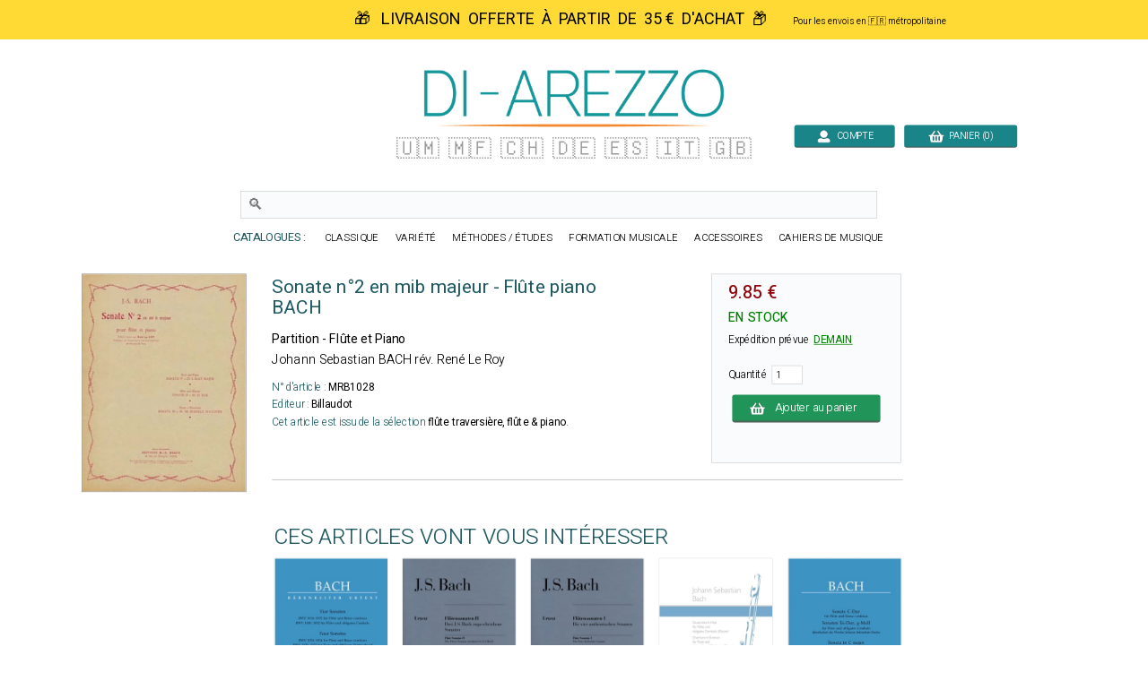

--- FILE ---
content_type: text/plain
request_url: https://www.google-analytics.com/j/collect?v=1&_v=j102&a=2114569260&t=pageview&_s=1&dl=https%3A%2F%2Fwww.di-arezzo.fr%2Fmusique%2F6959%2Fjohann-sebastian-bach-sonate-no2-en-mib-majeur-flute-piano-partition-flute-et-piano.html&ul=en-us%40posix&dt=Sonate%20n%C2%B02%20en%20mib%20majeur%20-%20Fl%C3%BBte%20piano%20-%20BACH%20-%20Partition&sr=1280x720&vp=1280x720&_u=YEBAAAABAAAAAC~&jid=922026786&gjid=1223093504&cid=1061112967.1762675054&tid=UA-1858811-4&_gid=1465215658.1762675054&_r=1&_slc=1&gtm=45He5b50n8157NM96Bv79371364za200zd79371364&gcd=13l3l3l3l1l1&dma=0&tag_exp=101509157~103116026~103200004~103233427~104527906~104528501~104684208~104684211~104948813~105391253~115480709~115583767~115616986~115938465~115938469~116194001~116217636~116217638&z=563159643
body_size: -449
content:
2,cG-T5T9LWCLF6